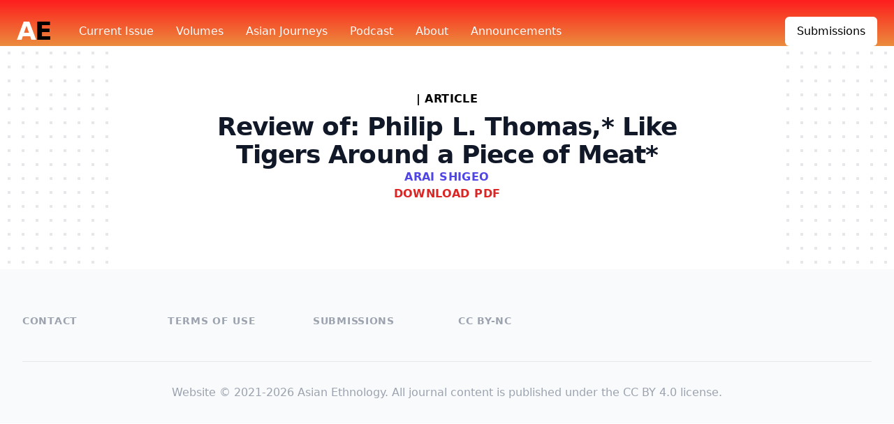

--- FILE ---
content_type: text/html; charset=UTF-8
request_url: https://asianethnology.org/articles/1336
body_size: 2984
content:
<!DOCTYPE html>
<html lang="en">
<head>
    <meta charset="utf-8">
    <meta name="viewport" content="width=device-width, initial-scale=1">
    <meta name="csrf-token" content="PtUolp7J9uYaqLmASrGuPOwtjy5qDGvEXaiJeaEc">

    <title>Asian Ethnology</title>

    <!-- favicon-x -->

    <!-- Fonts -->
    <link rel="stylesheet" href="https://fonts.googleapis.com/css2?family=Nunito:wght@400;600;700&display=swap">

    <!-- Styles -->
    <link rel="stylesheet" href="/css/app.css?id=c41e166475261fcd5ba2">

    <!-- Scripts -->
    <script src="/js/app.js?id=316484cd376229d624a7" defer></script>
</head>
<body>
<div class="bg-white">
    <div class="relative overflow-hidden">
        <header class="relative">
            <div class="bg-red-900 pt-6" style="background: rgb(34,193,195); background: linear-gradient(0deg, rgba(235, 140, 61,1)  0%, rgba(253,29,29,1) 100%);">
                <nav class="relative max-w-7xl mx-auto flex items-center justify-between px-4 sm:px-6"
                     aria-label="Global">
                    <div class="flex items-center flex-1">
                        <div class="flex items-center justify-between w-full md:w-auto">
                            <a href="/">
                                <span class="sr-only">Asian Ethnology</span>
                                <span class="text-4xl font-extrabold text-white tracking-tighter">A<span
                                            class="text-black">E</span></span>
                            </a>
<!--                            <div class="-mr-2 flex items-center md:hidden">
                                <button type="button"
                                        class="bg-gray-900 rounded-md p-2 inline-flex items-center justify-center text-gray-400 hover:bg-gray-800 focus:outline-none focus:ring-2 focus-ring-inset focus:ring-white"
                                        aria-expanded="false">
                                    <span class="sr-only">Open main menu</span>
                                    &lt;!&ndash; Heroicon name: outline/menu &ndash;&gt;
                                    <svg class="h-6 w-6" xmlns="http://www.w3.org/2000/svg" fill="none"
                                         viewBox="0 0 24 24" stroke="currentColor" aria-hidden="true">
                                        <path stroke-linecap="round" stroke-linejoin="round" stroke-width="2"
                                              d="M4 6h16M4 12h16M4 18h16"/>
                                    </svg>
                                </button>
                            </div>-->
                        </div>
                        <div class="space-x-8 flex md:ml-10 sm:ml-2">
                            <a href="https://asianethnology.org/volume/83-2"
                               class="text-base font-medium text-white hover:text-gray-300">Current
                                <span class="hidden md:inline">Issue</span></a>

                            <a href="https://asianethnology.org/volumes"
                               class="text-base font-medium text-white hover:text-gray-300">Volumes</a>

                            <a href="https://asianethnology.org/pages/asian-journeys"
                               class="text-base font-medium text-white hover:text-gray-300">Asian Journeys</a>
                            <a href="/page/podcast"
                               class="text-base font-medium text-white hover:text-gray-300">Podcast</a>

                            <a href="/page/about" class="text-base font-medium text-white hover:text-gray-300">About</a>

                            <a href="https://asianethnology.org/announcements"
                               class="text-base font-medium text-white hover:text-gray-300">Announcements</a>

                            <a href="/page/submissions"
                               class="md:hidden text-base font-medium text-white hover:text-gray-300">Submissions</a>
                        </div>
                    </div>
                    <div class="flex items-center space-x-6 hidden md:block">
                        <a href="/page/submissions"
                           class="inline-flex items-center px-4 py-2 border border-transparent text-base font-medium rounded-md text-black bg-white hover:bg-white-50%">
                            Submissions
                        </a>
                    </div>
                </nav>
            </div>

            <!--
              Mobile menu, show/hide based on menu open state.

              Entering: "duration-150 ease-out"
                From: "opacity-0 scale-95"
                To: "opacity-100 scale-100"
              Leaving: "duration-100 ease-in"
                From: "opacity-100 scale-100"
                To: "opacity-0 scale-95"
            -->
<!--            <div class="absolute top-0 inset-x-0 p-2 transition transform origin-top md:hidden z-50">
                <div class="rounded-lg shadow-md bg-white ring-1 ring-black ring-opacity-5 overflow-hidden">
                    <div class="px-5 pt-4 flex items-center justify-between">

                        <div class="-mr-2">
                            <button type="button"
                                    class="bg-white rounded-md p-2 inline-flex items-center justify-center text-gray-400 hover:bg-gray-100 focus:outline-none focus:ring-2 focus:ring-inset focus:ring-cyan-600">
                                <span class="sr-only">Close menu</span>
                                &lt;!&ndash; Heroicon name: outline/x &ndash;&gt;
                                <svg class="h-6 w-6" xmlns="http://www.w3.org/2000/svg" fill="none" viewBox="0 0 24 24"
                                     stroke="currentColor" aria-hidden="true">
                                    <path stroke-linecap="round" stroke-linejoin="round" stroke-width="2"
                                          d="M6 18L18 6M6 6l12 12"/>
                                </svg>
                            </button>
                        </div>
                    </div>
                    <div class="pt-5 pb-6">
                        <div class="px-2 space-y-1">
                            <a href="https://asianethnology.org/volume/83-2"
                               class="block px-3 py-2 rounded-md text-base font-medium text-gray-900 hover:bg-gray-50">Current Issue</a>

                            <a href="https://asianethnology.org/volumes"
                               class="block px-3 py-2 rounded-md text-base font-medium text-gray-900 hover:bg-gray-50">Volumes</a>

                            <a href="/page/podcast"
                               class="block px-3 py-2 rounded-md text-base font-medium text-gray-900 hover:bg-gray-50">Podcast</a>

                            <a href="/page/about"
                               class="block px-3 py-2 rounded-md text-base font-medium text-gray-900 hover:bg-gray-50">About</a>
                            <a href="/page/submissions"
                               class="block px-3 py-2 rounded-md text-base font-medium text-gray-900 hover:bg-gray-50">Submissions</a>
                        </div>

                        &lt;!&ndash;                        <div class="mt-6 px-5">
                                                    <a href="#"
                                                       class="block text-center w-full py-3 px-4 rounded-md shadow bg-gradient-to-r from-teal-500 to-cyan-600 text-white font-medium hover:from-teal-600 hover:to-cyan-700">Start
                                                        free trial</a>
                                                </div>
                                                <div class="mt-6 px-5">
                                                    <p class="text-center text-base font-medium text-gray-500">Existing customer? <a href="#"
                                                                                                                                     class="text-gray-900 hover:underline">Login</a>
                                                    </p>
                                                </div>&ndash;&gt;
                    </div>
                </div>
            </div>-->
        </header>
        <main>
            <div class="relative py-16 bg-white overflow-hidden">
    <div class="hidden lg:block lg:absolute lg:inset-y-0 lg:h-full lg:w-full">
        <div class="relative h-full text-lg max-w-prose mx-auto" aria-hidden="true">
            <svg class="absolute top-12 left-full transform translate-x-32" width="404" height="384" fill="none"
                 viewBox="0 0 404 384">
                <defs>
                    <pattern id="74b3fd99-0a6f-4271-bef2-e80eeafdf357" x="0" y="0" width="20" height="20"
                             patternUnits="userSpaceOnUse">
                        <rect x="0" y="0" width="4" height="4" class="text-gray-200" fill="currentColor"/>
                    </pattern>
                </defs>
                <rect width="404" height="384" fill="url(#74b3fd99-0a6f-4271-bef2-e80eeafdf357)"/>
            </svg>
            <svg class="absolute top-1/2 right-full transform -translate-y-1/2 -translate-x-32" width="404" height="384"
                 fill="none" viewBox="0 0 404 384">
                <defs>
                    <pattern id="f210dbf6-a58d-4871-961e-36d5016a0f49" x="0" y="0" width="20" height="20"
                             patternUnits="userSpaceOnUse">
                        <rect x="0" y="0" width="4" height="4" class="text-gray-200" fill="currentColor"/>
                    </pattern>
                </defs>
                <rect width="404" height="384" fill="url(#f210dbf6-a58d-4871-961e-36d5016a0f49)"/>
            </svg>
            <svg class="absolute bottom-12 left-full transform translate-x-32" width="404" height="384" fill="none"
                 viewBox="0 0 404 384">
                <defs>
                    <pattern id="d3eb07ae-5182-43e6-857d-35c643af9034" x="0" y="0" width="20" height="20"
                             patternUnits="userSpaceOnUse">
                        <rect x="0" y="0" width="4" height="4" class="text-gray-200" fill="currentColor"/>
                    </pattern>
                </defs>
                <rect width="404" height="384" fill="url(#d3eb07ae-5182-43e6-857d-35c643af9034)"/>
            </svg>
        </div>
    </div>
    <div class="relative px-4 sm:px-6 lg:px-8">
        <div class="text-lg max-w-prose mx-auto">
            <h1>
                <span class="block text-base text-center  font-semibold tracking-wide uppercase">
                <a class = "text-indigo-600" href="https://asianethnology.org/volume/47-2"
                   class=""></a>
                                        | article
                                    </span>
                <span class="mt-2 block text-3xl text-center leading-8 font-extrabold tracking-tight text-gray-900 sm:text-4xl">Review of: Philip L. Thomas,* Like Tigers Around a Piece of Meat*</span>
                            </h1>
            <h2 class="block text-base text-center text-indigo-600 font-semibold tracking-wide uppercase">
                Arai Shigeo
            </h2>

                        <h2 class="block text-base text-center text-red-600 font-semibold tracking-wide uppercase">
                <a href="https://asianethnology.org/article/1336/download">Download PDF</a>
            </h2>
            



            <div class="mt-4">
                            </div>



            <p class="mt-8 text-xl text-gray-500 leading-8"></p>
        </div>
            </div>
</div>
        </main>
        <footer class="bg-gray-50" aria-labelledby="footer-heading">
            <h2 id="footer-heading" class="sr-only">Footer</h2>
            <div class="max-w-md mx-auto pt-12 px-4 sm:max-w-7xl sm:px-6 lg:pt-16 lg:px-8">
                <div class="xl:grid xl:grid-cols-3 xl:gap-8">
                    
                    <div class="mt-12 grid grid-cols-2 gap-8 xl:mt-0 xl:col-span-2">
                        <div class="md:grid md:grid-cols-2 md:gap-8">
                            <div>
                                <h3 class="text-sm font-semibold text-gray-400 tracking-wider uppercase">
                                    <a href="/page/contact">Contact</a>
                                </h3>

                            </div>
                            <div class="mt-12 md:mt-0">
                                <h3 class="text-sm font-semibold text-gray-400 tracking-wider uppercase">
                                    <a href="/page/policies">Terms of Use</a>
                                </h3>

                            </div>
                        </div>
                        <div class="md:grid md:grid-cols-2 md:gap-8">
                            <div>
                                <h3 class="text-sm font-semibold text-gray-400 tracking-wider uppercase">
                                    <a href="/page/submissions">Submissions</a>
                                </h3>

                            </div>
                            <div class="mt-12 md:mt-0">
                                <h3 class="text-sm font-semibold text-gray-400 tracking-wider uppercase">
                                    <a href="/page/policies">CC BY-NC</a>
                                </h3>

                            </div>
                        </div>
                    </div>
                </div>
                <div class="mt-12 border-t border-gray-200 py-8">
                    <p class="text-base text-gray-400 xl:text-center">
                        Website &copy; 2021-2026 Asian Ethnology. All journal content is published under the CC BY 4.0 license.
                    </p>
                </div>
            </div>
        </footer>
    </div>
</div>
</body>
</html>
